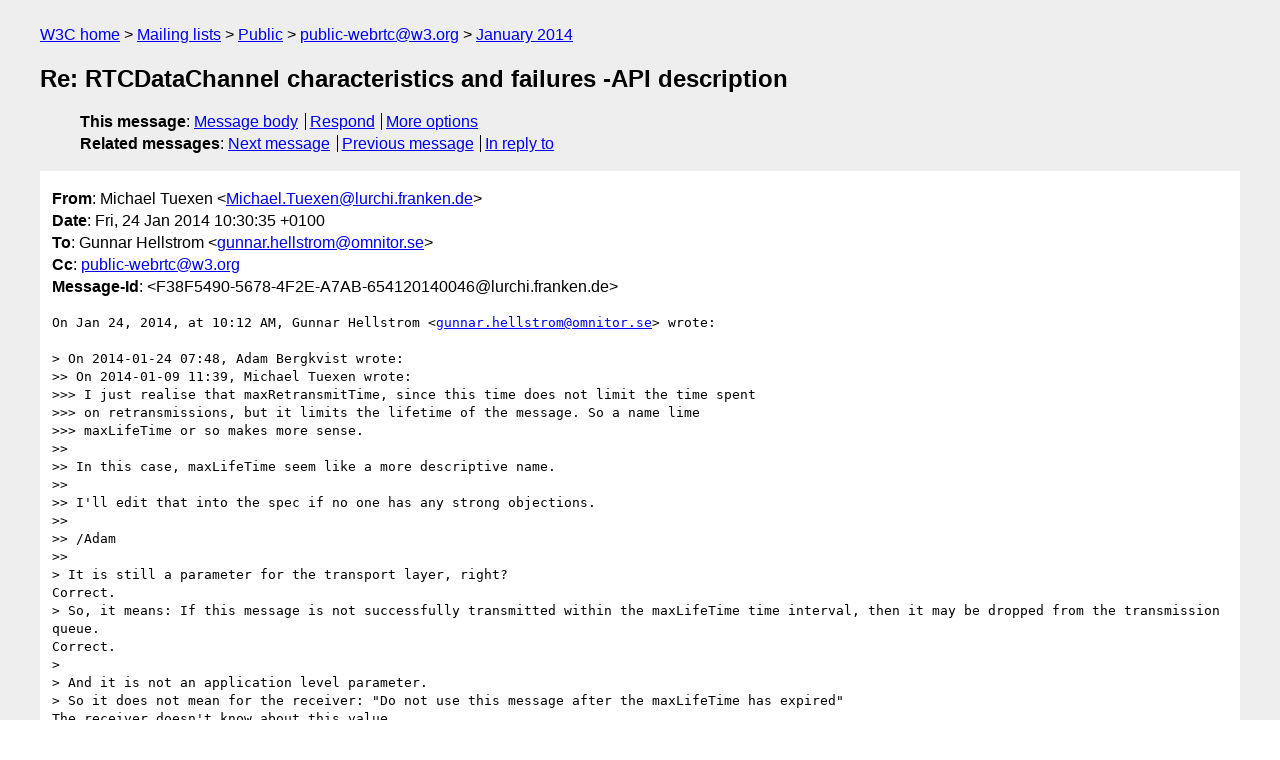

--- FILE ---
content_type: text/html
request_url: https://lists.w3.org/Archives/Public/public-webrtc/2014Jan/0251.html
body_size: 2033
content:
<!DOCTYPE html>
<html xmlns="http://www.w3.org/1999/xhtml" lang="en">
<head>
<meta charset="iso-8859-1" />
<meta name="viewport" content="width=device-width, initial-scale=1" />
<meta name="generator" content="hypermail 3.0.0, see https://github.com/hypermail-project/hypermail/" />
<title>Re: RTCDataChannel characteristics and failures -API description from Michael Tuexen on 2014-01-24 (public-webrtc@w3.org from January 2014)</title>
<meta name="Author" content="Michael Tuexen (Michael.Tuexen&#x40;&#0108;&#0117;&#0114;&#0099;&#0104;&#0105;&#0046;&#0102;&#0114;&#0097;&#0110;&#0107;&#0101;&#0110;&#0046;&#0100;&#0101;)" />
<meta name="Subject" content="Re: RTCDataChannel characteristics and failures -API description" />
<meta name="Date" content="2014-01-24" />
<link rel="stylesheet" title="Normal view" href="/assets/styles/public.css" />
<link rel="help" href="/Help/" />
<link rel="start" href="../" title="public-webrtc@w3.org archives" />
<script defer="defer" src="/assets/js/archives.js"></script>
</head>
<body class="message">
<header class="head">
<nav class="breadcrumb" id="upper">
  <ul>
    <li><a href="https://www.w3.org/">W3C home</a></li>
    <li><a href="/">Mailing lists</a></li>
    <li><a href="../../">Public</a></li>
    <li><a href="../">public-webrtc@w3.org</a></li>
    <li><a href="./">January 2014</a></li>
  </ul>
</nav>
<h1>Re: RTCDataChannel characteristics and failures -API description</h1>
<!-- received="Fri Jan 24 09:31:05 2014" -->
<!-- isoreceived="20140124093105" -->
<!-- sent="Fri, 24 Jan 2014 10:30:35 +0100" -->
<!-- isosent="20140124093035" -->
<!-- name="Michael Tuexen" -->
<!-- email="Michael.Tuexen&#x40;&#0108;&#0117;&#0114;&#0099;&#0104;&#0105;&#0046;&#0102;&#0114;&#0097;&#0110;&#0107;&#0101;&#0110;&#0046;&#0100;&#0101;" -->
<!-- subject="Re: RTCDataChannel characteristics and failures -API description" -->
<!-- id="F38F5490-5678-4F2E-A7AB-654120140046@lurchi.franken.de" -->
<!-- charset="iso-8859-1" -->
<!-- inreplyto="52E22E69.9010302&#64;omnitor.se" -->
<!-- expires="-1" -->
<nav id="navbar">
<ul class="links hmenu_container">
<li>
<span class="heading">This message</span>: <ul class="hmenu"><li><a href="#start" id="options1">Message body</a></li>
<li><a href="mailto:public-webrtc&#x40;&#0119;&#0051;&#0046;&#0111;&#0114;&#0103;?Subject=Re%3A%20RTCDataChannel%20characteristics%20and%20failures%20-API%20description&amp;In-Reply-To=%3CF38F5490-5678-4F2E-A7AB-654120140046%40lurchi.franken.de%3E&amp;References=%3CF38F5490-5678-4F2E-A7AB-654120140046%40lurchi.franken.de%3E">Respond</a></li>
<li><a href="#options3">More options</a></li>
</ul></li>
<li>
<span class="heading">Related messages</span>: <ul class="hmenu">
<!-- unext="start" -->
<li><a href="0252.html">Next message</a></li>
<li><a href="0250.html">Previous message</a></li>
<li><a href="0250.html">In reply to</a></li>
<!-- unextthread="start" -->
<!-- ureply="end" -->
</ul></li>
</ul>
</nav>
</header>
<!-- body="start" -->
<main class="mail">
<ul class="headers" aria-label="message headers">
<li><span class="from">
<span class="heading">From</span>: Michael Tuexen &lt;<a href="mailto:Michael.Tuexen&#x40;&#0108;&#0117;&#0114;&#0099;&#0104;&#0105;&#0046;&#0102;&#0114;&#0097;&#0110;&#0107;&#0101;&#0110;&#0046;&#0100;&#0101;?Subject=Re%3A%20RTCDataChannel%20characteristics%20and%20failures%20-API%20description&amp;In-Reply-To=%3CF38F5490-5678-4F2E-A7AB-654120140046%40lurchi.franken.de%3E&amp;References=%3CF38F5490-5678-4F2E-A7AB-654120140046%40lurchi.franken.de%3E">Michael.Tuexen&#x40;&#0108;&#0117;&#0114;&#0099;&#0104;&#0105;&#0046;&#0102;&#0114;&#0097;&#0110;&#0107;&#0101;&#0110;&#0046;&#0100;&#0101;</a>&gt;
</span></li>
<li><span class="date"><span class="heading">Date</span>: Fri, 24 Jan 2014 10:30:35 +0100</span></li>
<li><span class="to"><span class="heading">To</span>: Gunnar Hellstrom &lt;<a href="mailto:gunnar.hellstrom&#x40;&#0111;&#0109;&#0110;&#0105;&#0116;&#0111;&#0114;&#0046;&#0115;&#0101;?Subject=Re%3A%20RTCDataChannel%20characteristics%20and%20failures%20-API%20description&amp;In-Reply-To=%3CF38F5490-5678-4F2E-A7AB-654120140046%40lurchi.franken.de%3E&amp;References=%3CF38F5490-5678-4F2E-A7AB-654120140046%40lurchi.franken.de%3E">gunnar.hellstrom&#x40;&#0111;&#0109;&#0110;&#0105;&#0116;&#0111;&#0114;&#0046;&#0115;&#0101;</a>&gt;
</span></li>
<li><span class="cc"><span class="heading">Cc</span>: <a href="mailto:public-webrtc&#x40;&#0119;&#0051;&#0046;&#0111;&#0114;&#0103;?Subject=Re%3A%20RTCDataChannel%20characteristics%20and%20failures%20-API%20description&amp;In-Reply-To=%3CF38F5490-5678-4F2E-A7AB-654120140046%40lurchi.franken.de%3E&amp;References=%3CF38F5490-5678-4F2E-A7AB-654120140046%40lurchi.franken.de%3E">public-webrtc&#x40;&#0119;&#0051;&#0046;&#0111;&#0114;&#0103;</a>
</span></li>
<li><span class="message-id"><span class="heading">Message-Id</span>: &lt;F38F5490-5678-4F2E-A7AB-654120140046&#x40;&#0108;&#0117;&#0114;&#0099;&#0104;&#0105;&#0046;&#0102;&#0114;&#0097;&#0110;&#0107;&#0101;&#0110;&#0046;&#0100;&#0101;&gt;
</span></li>
</ul>
<pre id="start" class="body">
On Jan 24, 2014, at 10:12 AM, Gunnar Hellstrom &lt;<a href="mailto:gunnar.hellstrom&#x40;&#0111;&#0109;&#0110;&#0105;&#0116;&#0111;&#0114;&#0046;&#0115;&#0101;?Subject=Re%3A%20RTCDataChannel%20characteristics%20and%20failures%20-API%20description&amp;In-Reply-To=%3CF38F5490-5678-4F2E-A7AB-654120140046%40lurchi.franken.de%3E&amp;References=%3CF38F5490-5678-4F2E-A7AB-654120140046%40lurchi.franken.de%3E">gunnar.hellstrom&#x40;&#0111;&#0109;&#0110;&#0105;&#0116;&#0111;&#0114;&#0046;&#0115;&#0101;</a>&gt; wrote:

&gt; On 2014-01-24 07:48, Adam Bergkvist wrote:
&gt;&gt; On 2014-01-09 11:39, Michael Tuexen wrote:
&gt;&gt;&gt; I just realise that maxRetransmitTime, since this time does not limit the time spent
&gt;&gt;&gt; on retransmissions, but it limits the lifetime of the message. So a name lime
&gt;&gt;&gt; maxLifeTime or so makes more sense.
&gt;&gt; 
&gt;&gt; In this case, maxLifeTime seem like a more descriptive name.
&gt;&gt; 
&gt;&gt; I'll edit that into the spec if no one has any strong objections.
&gt;&gt; 
&gt;&gt; /Adam
&gt;&gt; 
&gt; It is still a parameter for the transport layer, right?
Correct.
&gt; So, it means: If this message is not successfully transmitted within the maxLifeTime time interval, then it may be dropped from the transmission queue.
Correct.
&gt; 
&gt; And it is not an application level parameter.
&gt; So it does not mean for the receiver: &quot;Do not use this message after the maxLifeTime has expired&quot;
The receiver doesn't know about this value.
&gt; 
&gt; If you agree, please make that distinction clear in your edit.
... by using something like
&quot;... or set a time during which transmissions and
retransmissions are allowed (maxLifeTime)&quot;.

Best regards
Michael
&gt; 
&gt; /Gunnar
&gt; 
&gt; 
</pre>
<p class="received"><span class="heading">Received on</span> Friday, 24 January 2014 09:31:05 UTC</p>
</main>
<!-- body="end" -->
<footer class="foot">
<nav id="navbarfoot">
<ul class="links hmenu_container">
<li><span class="heading">This message</span>: <span class="message_body"><a href="#start">Message body</a></span></li>
<!-- lnext="start" -->
<li><span class="heading">Next message</span>: <a href="0252.html">Justin Uberti: "Re: ACTION-95: Constraints usage in the WebRTC spec"</a></li>
<li><span class="heading">Previous message</span>: <a href="0250.html">Gunnar Hellstrom: "Re: RTCDataChannel characteristics and failures -API description"</a></li>
<li><span class="heading">In reply to</span>: <a href="0250.html">Gunnar Hellstrom: "Re: RTCDataChannel characteristics and failures -API description"</a></li>
<!-- lnextthread="start" -->
<!-- lreply="end" -->
</ul>
<ul class="links hmenu_container">
<li id="options3"><span class="heading">Mail actions</span>: <ul class="hmenu"><li><a href="mailto:public-webrtc&#x40;&#0119;&#0051;&#0046;&#0111;&#0114;&#0103;?Subject=Re%3A%20RTCDataChannel%20characteristics%20and%20failures%20-API%20description&amp;In-Reply-To=%3CF38F5490-5678-4F2E-A7AB-654120140046%40lurchi.franken.de%3E&amp;References=%3CF38F5490-5678-4F2E-A7AB-654120140046%40lurchi.franken.de%3E">respond to this message</a></li>
<li><a href="mailto:public-webrtc&#x40;&#0119;&#0051;&#0046;&#0111;&#0114;&#0103;">mail a new topic</a></li></ul></li>
<li><span class="heading">Contemporary messages sorted</span>: <ul class="hmenu"><li><a href="index.html#msg251">by date</a></li>
<li><a href="thread.html#msg251">by thread</a></li>
<li><a href="subject.html#msg251">by subject</a></li>
<li><a href="author.html#msg251">by author</a></li>
</ul></li>
<li><span class="heading">Help</span>: <ul class="hmenu">
    <li><a href="/Help/" rel="help">how to use the archives</a></li>
    <li><a href="https://www.w3.org/Search/Mail/Public/search?type-index=public-webrtc&amp;index-type=t">search the archives</a></li>
</ul>
</li>
</ul>
</nav>
<!-- trailer="footer" -->
<p class="colophon">
This archive was generated by <a href="https://github.com/hypermail-project/hypermail/">hypermail 3.0.0</a>: Wednesday, 12 June 2024 10:58:30 UTC
</p>
</footer>
</body>
</html>
